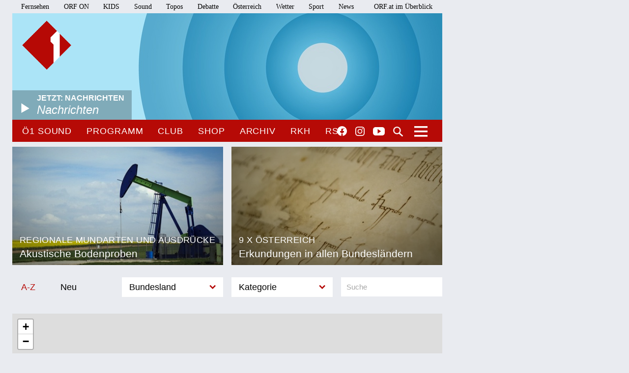

--- FILE ---
content_type: text/html;charset=utf-8
request_url: https://oe1.orf.at/archiv/9maloesterreich?geo_filter=at_bundesland&cat=bodenprobe_tier&page=1&order=date&filter=Nieder%C3%B6sterreich
body_size: 11946
content:



<!DOCTYPE html>
<html lang="de">
  <head>
  <meta charset="utf-8">
  <meta name="viewport" content="width=device-width, initial-scale=1">

  <base href="https://oe1.orf.at/"/>

  <title>9 x Österreich - oe1.ORF.at</title>

  <style type="text/css" media="all">
    @import url("/static/css/site.css?v=20250708001");
    @import url("/static/css/navigation.css?v=20250708001");
    @import url("/static/css/responsive.css?v=20250708001");
    @import url("/static/css/flexslider.css?v=20250708001");
    @import url("/static/css/socialmedia.css?v=20250708001");
  </style>

  <script type="text/javascript" src="/static/js/jquery-2.1.4.min.js"></script>
  <script type="text/javascript" src="/static/js/jquery.flexslider-min.js"></script>
  <script type="text/javascript" src="/static/js/masonry.pkgd.min.js"></script>
  <script type="text/javascript" src="/static/js/imagesloaded.pkgd.min.js"></script>
  <script type="module" src="//orf.at/oon/media/8.4/oonmedia.js?v=20250708001"></script>
  <script src="https://assets.orf.at/vue-storyserver/vue.min-2.6.11.js"></script>
  <script type="text/javascript" src="/static/js/oon-sm.js" charset="utf-8"></script>
  <script type="text/javascript" src="/static/js/oe1-embed-external.js" charset="utf-8"></script>
  <script type="text/javascript" src="/static/js/scripts.js?v=20250708001"></script>
  <script src="https://imagesrv.adition.com/js/aut.js"></script>
  <!-- oewa 2023.08 -->
  <link rel='preload' href='//data-d6e13c60e8.orf.at/iomm/latest/manager/base/es6/bundle.js' as='script' id='IOMmBundle' crossorigin>
  <link rel='preload' href='//data-d6e13c60e8.orf.at/iomm/latest/bootstrap/loader.js' as='script' crossorigin>
  <script type='text/javascript' src="//data-d6e13c60e8.orf.at/iomm/latest/bootstrap/loader.js" crossorigin></script>
  <!-- oewa 2023.08 -->

  <script defer src="https://assets.orf.at/vue-storyserver/share/js/app.js?v=20250708001"></script>
  <link href="//assets.orf.at/vue-storyserver/radiothek-item-player/js/app.js?v=20250708001" rel="preload" as="script">
  

  <!--[if lt IE 9]>
  <script src="/static/js/html5shiv.js"></script>
  <script src="/static/js/respond.min.js"></script>
  <![endif]-->
  <link rel="icon" href="https://orf.at/favicon.ico" type="image/x-icon" />
  <link rel="canonical" href="https://oe1.orf.at/collection/678340?geo_filter=at_bundesland&amp;cat=bodenprobe_tier&amp;page=1&amp;order=date&amp;filter=Nieder%C3%B6sterreich">

  <meta name="keywords" content="Information,Bildung,Wissenschaft,Gesundheit,Konzert,Oper,Theater,Literatur,Kunst,Kabarett"/>
  <meta name="description" content="Österreichs größtes Kultur- und Informationsmedium – Nachrichten, Journale, Reportagen, Radiokunst und Musik."/>
  <meta name="title" content="9 x Österreich" />
  <meta name="DC.title" content="9 x Österreich"/>
  <meta name="DC.creator" content="oe1.orf.at"/>
  <meta property="og:site_name" content="oe1.orf.at"/>
  <meta property="og:url" content="https://oe1.orf.at/collection/678340?geo_filter=at_bundesland&amp;cat=bodenprobe_tier&amp;page=1&amp;order=date&amp;filter=Nieder%C3%B6sterreich"/>
  <meta property="og:title" content="9 x Österreich"/>
  <meta name="twitter:title" content="9 x Österreich"/>
  <meta property="og:type" content="website"/>
  <meta name="twitter:card" content="summary"/>
  
</head>


  <body class="front">
    <div id="margins">

    <div id="wrapper">
	    <div class="center">
        <header>
          <a name="top"></a>
     <nav aria-label="ORF.at Navigation" class="networkNavigation">
			<ul>
				<li><a href="https://tv.orf.at/">Fernsehen</a></li>
				<li><a href="https://on.orf.at/">ORF ON</a></li>
				<li><a href="https://kids.orf.at/">KIDS</a></li>
				<li><a href="https://sound.orf.at/">Sound</a></li>
				<li><a href="https://topos.orf.at/">Topos</a></li>
				<li><a href="https://debatte.orf.at/">Debatte</a></li>
				<li><a href="https://oesterreich.orf.at/" class="current">Österreich</a></li>
				<li><a href="https://wetter.orf.at/">Wetter</a></li>
				<li><a href="https://sport.orf.at/">Sport</a></li>
				<li><a href="https://orf.at/" lang="en">News</a></li>
				<li id="sitemap-menu" class="network-navigation-sitemap">
					<a href="https://orf.at/uebersicht" id="sitemap-button" role="button" aria-controls="sitemap" aria-haspopup="true">ORF.at im Überblick</a>
					<div id="sitemap" class="network-navigation-sitemap-content" aria-labelledby="sitemap-button">
						<div class="column">
							<span>Service</span>
							<ul>
								<li><a href="https://zukunft.orf.at">Public-Value-Bericht</a></li>
								<li><a href="https://der.orf.at/kundendienst/">Kundendienst</a></li>
								<li><a href="https://der.orf.at/backstage/">Backstage</a></li>
								<li><a href="https://tickets.orf.at">Tickets</a></li>
								<li><a href="https://extra.orf.at">ORF extra</a></li>
								<li><a href="https://shop.orf.at">ORF-Shop</a></li>
								<li><a href="https://lichtinsdunkel.orf.at">Licht ins Dunkel</a></li>
								<li><a href="https://digital.orf.at">Digital-TV</a></li>
								<li><a href="https://www.gis.at">GIS</a></li>
							</ul>
						</div>
						<div class="column">
							<span>Unternehmen</span>
							<ul>
								<li><a href="https://der.orf.at">Unternehmensinfo</a></li>
								<li><a href="https://enterprise.orf.at">Enterprise</a></li>
								<li><a href="https://der.orf.at/medienforschung/">Medienforschung</a></li>
								<li><a href="https://presse.orf.at">Presse</a></li>
								<li><a href="https://enterprise.orf.at/werben-im-orf/">Werben im ORF</a></li>
								<li><a href="https://contentsales.orf.at">Content Sales</a></li>
								<li><a href="https://der.orf.at/unternehmen/gremien/publikumsrat/">Publikumsrat</a></li>
								<li><a href="https://der.orf.at/jobs/">Jobs</a></li>
								<li><a href="https://zukunft.orf.at/show_content2.php?s2id=183">Bekanntgaben lt. ORF-G</a></li>
							</ul>
						</div>
						<div class="column">
							<span>TV &amp; Radio</span>
							<ul>
								<li><a href="https://on.orf.at/">ORF ON</a></li>
								<li><a href="https://tv.orf.at">TV-Programm</a></li>
								<li><a href="https://teletext.orf.at">Teletext</a></li>
								<li><a href="https://tv.orf.at/orfdrei">ORF III</a></li>
				        <li><a href="https://kids.orf.at/">KIDS</a></li>
								<li><a href="https://www.3sat.de">3sat</a></li>
								<li><a href="https://sound.orf.at">Sound</a></li>
								<li><a href="https://oe1.orf.at">Ö1</a></li>
								<li><a href="https://oe3.orf.at">Hitradio Ö3</a></li>
								<li><a href="https://fm4.orf.at">Radio FM4</a></li>
							</ul>
						</div>
						<div class="column">
							<span>Aktuell</span>
							<ul>
								<li><a href="https://orf.at">News</a></li>
								<li><a href="https://sport.orf.at">Sport</a></li>
								<li><a href="https://wetter.orf.at">Wetter</a></li>
								<li><a href="https://oesterreich.orf.at">Österreich</a></li>
								<li><a href="https://debatte.orf.at">Debatte</a></li>
								<li><a href="https://science.orf.at">Science</a></li>
								<li><a href="https://help.orf.at">Help</a></li>
								<li><a href="https://religion.orf.at">Religion</a></li>
								<li><a href="https://volksgruppen.orf.at">Volksgruppen</a></li>
							</ul>
						</div>
						<div class="sitemap-footer"><a href="http://orf.at/uebersicht/">Angebot nicht gefunden? Zur Gesamtübersicht ...</a></div>
					</div>
				</li>
			</ul>
    </nav>

		  <a href="/" id="logo" title="Logo Ö1"><img src="/static/img/logo_oe1.png" alt="Ö1"/></a>
          

  <div id="headerimg">
  <a href="/player/live" class="playerpopup" aria-label="Jetzt im Ö1 Player">
    

<img
  src="//oe1.orf.at/i/header/d/journale.jpg"
  alt="journale"
  title="(C) ORF"
  
/>


    <p id="headerImageTitel">Jetzt: Nachrichten<b>Nachrichten</b></p>
  </a>
</div>




          <div id="menuHighlights">
            <ul class="menu">
              <li class="sevenDaysOe1"><a href="https://sound.orf.at/radio/oe1" class="playerpopup">Ö1 Sound</a></li>
              <li ><a href="/programm" >Programm</a></li>
              <li ><a href="/club" >Club</a></li>
              <li ><a href="https://shop.orf.at/oe1/de" >Shop</a></li>
              <li ><a href="/archiv" >Archiv</a></li>
              <li ><a href="https://radiokulturhaus.orf.at" >RKH</a></li>
              <li ><a href="https://rso.orf.at" >RSO</a></li>
            </ul>

            <ul id="socialmedia">
              <li class="facebook"><a title="Ö1 auf Facebook" href="https://www.facebook.com/radiooe1">Facebook</a></li>
<li class="instagram"><a title="Ö1 auf Instagram" href="https://www.instagram.com/oe1/">Instagram</a></li>
<li class="youtube"><a title="Ö1 auf Youtube" href="https://www.youtube.com/user/oe1radio">YouTube</a></li>

            </ul>
            <a href="/suche" id="mainNavSearch">Suche</a>
          </div>

          

  <nav>
  <a id="menu-toggle" href="#"><span class="invisible">Navigation öffnen</span></a>
  <div id="menu">
  
    <ul>
      <li><span class="menuHeader">Ö1 Radio</span>
        <ul>
        
          <li><a href="/programm">Programm</a></li>
        
          <li><a href="/sendereihen">Sendereihen</a></li>
        
          <li><a href="/themen">Themen</a></li>
        
          <li><a href="/team">Team</a></li>
        
          <li><a href="/auszeichnungen">Auszeichnungen</a></li>
        
          <li><a href="/sendeschema">Sendeschema</a></li>
        
          <li><a href="/frequenzen">Frequenzen</a></li>
        
          <li><a href="/kontakt">Kontakt</a></li>
        
        </ul>
      </li>
    </ul>
  
    <ul>
      <li><span class="menuHeader">Ö1 On Demand</span>
        <ul>
        
          <li><a href="/mobil">Apps</a></li>
        
          <li><a href="/download">Downloads</a></li>
        
          <li><a href="https://radiothek.orf.at/podcasts?station=oe1">Podcasts</a></li>
        
          <li><a href="https://newsletter.extra.orf.at/">Newsletter</a></li>
        
          <li><a href="/archiv">Archiv</a></li>
        
        </ul>
      </li>
    </ul>
  
    <ul>
      <li><span class="menuHeader">Ö1 Spezial</span>
        <ul>
        
          <li><a href="/hoerspiel">Hörspiel</a></li>
        
          <li><a href="/hoerspiel/suche">Hörspielsuche</a></li>
        
          <li><a href="/feature">Feature</a></li>
        
          <li><a href="/campus">Campus</a></li>
        
          <li><a href="/talenteboerse">Talentebörse</a></li>
        
          <li><a href="/schule">Ö1 macht Schule</a></li>
        
          <li><a href="/kinder">Kinder</a></li>
        
          <li><a href="/quiz">Quiz</a></li>
        
        </ul>
      </li>
    </ul>
  
    <ul>
      <li><span class="menuHeader">Ö1 Plus</span>
        <ul>
        
          <li><a href="/club">Club</a></li>
        
          <li><a href="https://oe1kalender.orf.at/">Kalender</a></li>
        
          <li><a href="/shop">Shop</a></li>
        
          <li><a href="http://radiokulturhaus.orf.at/">RadioKulturhaus</a></li>
        
          <li><a href="https://rso.orf.at/">RSO Wien</a></li>
        
          <li><a href="http://musikprotokoll.orf.at/">musikprotokoll</a></li>
        
          <li><a href="/reisen">Reisen</a></li>
        
        </ul>
      </li>
    </ul>
  
  </div>
</nav>




        </header>

        <main>
          <div id="contentWrapper" class="ucg noaside nobgcolor">

  

  

  <div id="content">
  

  
  
    <!-- START ugctiles collection/widget/ugctiles.tt -->

  
<div class="grid">
  <div class="grid-sizer"></div>
  <div class="gutter-sizer"></div>



  

<a  href="/artikel/678178/Akustische-Bodenproben"
    class="newsItem withImage odd"
>
  <div>
    <h3>
      <span>Regionale Mundarten und Ausdrücke</span>
      Akustische Bodenproben
    </h3>
    

<img
  src="/i/default/04/4b/044b36c3920d567742ff039ecb3ef244d3604221.jpg"
  alt="Ölförderanlage im Weinviertel"
  title="APA/HANS KLAUS TECHT"
  
/>


    
  </div>
</a>



  

<a  href="https://oe1.orf.at/archiv/erkundungen"
    class="newsItem withImage even"
>
  <div>
    <h3>
      <span>9 x Österreich</span>
      Erkundungen in allen Bundesländern
    </h3>
    

<img
  src="/i/default/3f/1b/3f1bb5df116cdf1ee6c6c3f94b9e1c16c82c93d0.jpg"
  alt="Ostarrichi-Urkunde"
  title="DIE "GEBURTSURKUNDE" ÖSTERREICHS STAMMT AUS DEM JAHR 996 (C) DPA/SVEN HOPPE"
  
/>


    
  </div>
</a>



</div>


<!-- END ugctiles collection/widget/ugctiles.tt -->

    
  
    <!-- START ugcsubmissions collection/widget/ugcsubmissions.tt -->

  




<nav class="ugcNavigation">
  <a name="ugcnav"></a>
  <div id="ugcNavigationBackground">
    <h2 class="sr-only">Sortierung/Filter</h2>
    <ul>
      <li><a href="https://oe1.orf.at/archiv/9maloesterreich?filter=Nieder%C3%B6sterreich&geo_filter=at_bundesland&cat=bodenprobe_tier&order=az&page=1#ugcnav" >A-Z</a></li>
      <li><a href="https://oe1.orf.at/archiv/9maloesterreich?cat=bodenprobe_tier&page=1&order=date&filter=Nieder%C3%B6sterreich&geo_filter=at_bundesland#ugcnav" class="active">Neu</a></li>
      

    
    <li class="sortByCategory toggleGeo">
      <ul>
        
        <li><span class="sortTitle toggleGeoActivator">Bundesland</span></li>
        
          
          <li><a href="https://oe1.orf.at/archiv/9maloesterreich?geo_filter=at_bundesland&filter=Burgenland&page=1&order=date&cat=bodenprobe_tier#ugcnav">Burgenland</a></li>
        
        
          
          <li><a href="https://oe1.orf.at/archiv/9maloesterreich?order=date&page=1&cat=bodenprobe_tier&geo_filter=at_bundesland&filter=K%C3%A4rnten#ugcnav">Kärnten</a></li>
        
        
          
          <li><a href="https://oe1.orf.at/archiv/9maloesterreich?cat=bodenprobe_tier&page=1&order=date&filter=&geo_filter=#ugcnav" class="activeCat">Niederösterreich</a></li>
          
        
          
          <li><a href="https://oe1.orf.at/archiv/9maloesterreich?order=date&page=1&cat=bodenprobe_tier&geo_filter=at_bundesland&filter=Ober%C3%B6sterreich#ugcnav">Oberösterreich</a></li>
        
        
          
          <li><a href="https://oe1.orf.at/archiv/9maloesterreich?cat=bodenprobe_tier&page=1&order=date&filter=Salzburg&geo_filter=at_bundesland#ugcnav">Salzburg</a></li>
        
        
          
          <li><a href="https://oe1.orf.at/archiv/9maloesterreich?order=date&page=1&cat=bodenprobe_tier&geo_filter=at_bundesland&filter=Steiermark#ugcnav">Steiermark</a></li>
        
        
          
          <li><a href="https://oe1.orf.at/archiv/9maloesterreich?cat=bodenprobe_tier&page=1&order=date&filter=Tirol&geo_filter=at_bundesland#ugcnav">Tirol</a></li>
        
        
          
          <li><a href="https://oe1.orf.at/archiv/9maloesterreich?order=date&page=1&cat=bodenprobe_tier&geo_filter=at_bundesland&filter=Vorarlberg#ugcnav">Vorarlberg</a></li>
        
        
          
          <li><a href="https://oe1.orf.at/archiv/9maloesterreich?order=date&page=1&cat=bodenprobe_tier&geo_filter=at_bundesland&filter=Wien#ugcnav">Wien</a></li>
        
        
        
      </ul>
    </li>
    

    
    <li class="sortByCategory toggleCat">
      <ul>
        <li><span class="sortTitle toggleCatActivator">Kategorie</span></li>
        
          
          <li><a href="https://oe1.orf.at/archiv/9maloesterreich?cat=bodenprobe_wetter&page=1&order=date&filter=Nieder%C3%B6sterreich&geo_filter=at_bundesland#ugcnav">Natur und Landwirtschaft</a></li>
          
        
          
          <li><a href="https://oe1.orf.at/archiv/9maloesterreich?order=date&page=1&cat=bodenprobe_fluchen&geo_filter=at_bundesland&filter=Nieder%C3%B6sterreich#ugcnav">Fluchen und Reden</a></li>
          
        
          
          <li><a href="https://oe1.orf.at/archiv/9maloesterreich?filter=Nieder%C3%B6sterreich&geo_filter=at_bundesland&cat=0&order=date&page=1#ugcnav" class="activeCat">Mensch, Tier und Alltag</a></li>
          
        
          
          <li><a href="https://oe1.orf.at/archiv/9maloesterreich?geo_filter=at_bundesland&filter=Nieder%C3%B6sterreich&page=1&order=date&cat=bodenproben_kulinarik#ugcnav">Schmankerln und Kulinarisches</a></li>
          
        
        
      </ul>
    </li>
    

    <li class="ugcSearch ugcSearchL">
      <form action="https://oe1.orf.at/archiv/9maloesterreich?order=date&page=1&cat=bodenprobe_tier&geo_filter=at_bundesland&filter=Nieder%C3%B6sterreich#ugcnav">
        <input type="hidden" name="geo_filter" value="at_bundesland">
        <input type="hidden" name="filter" value="Nieder&ouml;sterreich">
        <input type="hidden" name="cat" value="bodenprobe_tier">
        <input type="hidden" name="order" value="date">
        <input type="text" name="search" value="" placeholder="Suche" class="ugcSearchInput"/>
        
      </form>
    </li>
    </ul>
  </div>
</nav>

<div id="ugc-map-container">
<link rel="stylesheet" href="/static/leaflet/leaflet.css" />
<script src="/static/leaflet/leaflet.js" ></script>
<script src="/static/leaflet/leaflet-providers.js" ></script>
<script src="/static/leaflet/leaflet-oe1.js" ></script>
<link rel="stylesheet" href="/static/leaflet/MarkerCluster.css" />
<link rel="stylesheet" href="/static/leaflet/MarkerCluster.Default.css" />
<script src="/static/leaflet/leaflet.markercluster-src.js"></script>

<div id="ugc-map" class="ugcMap" style="height:400px;width: 875px;"></div>
<script>
 
   let startCoord = [47.6028,13.4438];
   let startZoom = 4;
   let minZoom = 1;
 

 let ugcmap = L.map('ugc-map').setView(startCoord, startZoom);
 let mapnik = L.tileLayer('https://{s}.tile.openstreetmap.de/tiles/osmde/{z}/{x}/{y}.png',{
   minZoom: minZoom, // half of CE
   maxZoom: 16, // less than 1st ditrict in Vienna
   attribution: '&copy; <a href="https://www.openstreetmap.org/copyright">OpenStreetMap</a> contributors',
 }).addTo(ugcmap);
 let markerCluster = L.markerClusterGroup();
 ugcmap.addLayer(markerCluster);

 async function loadMarkers(e) {
   const box = ugcmap.getBounds();
   const boundBox = { north: box.getNorth(), south: box.getSouth(),
                      west: box.getWest(), east: box.getEast()};

   const submissions = await apiGetSubmissions(boundBox);
   markerCluster.clearLayers();

   if (submissions.markers.length > 0) {
     submissions.markers.forEach( (el) => {
       let mark = L.marker([el.lat, el.lng], {icon: oe1Icon});
       mark.bindPopup(
         "<b><a href=" + el.detail_url + ">" + el.title + "</a></b><br>" +
         el.category + " - " + el.teaser +
         "... <a href=" + el.detail_url + ">mehr</a>"
       );
       markerCluster.addLayer(mark)
     });
   }
 }


  



 async function apiGetSubmissions(boundBox) {
   const apiURL = "/ugc/677434/mapdata?ugclang=&flang=&cat=bodenprobe_tier";

   const result = fetch( apiURL , {
     method: 'POST',
     body: JSON.stringify(boundBox)
   });
   const response = await result;
   const submissions = await response.json();
   return submissions;
 }

 ugcmap.on('zoomend moveend', loadMarkers);
 loadMarkers();
</script>

</div>



<div id="contentCollectionUgc" class="ugcBoxFixedHeight">



  

<div 
   class="newsItem CollectionUgcText withoutImage odd"
>
	<div class="CollectionUgcContent">
		<div class="CollectionUgcContentHeight">
			<h4><a href="/ugcsubmission/view/c1aa80f6-4b68-492e-ba74-7e5c6ddeb7cf/Mensch-Tier-und-Alltag?ugclang=">Mensch, Tier und Alltag</a></h4>
			<p>Susanne</p>
			<p>"Dorschn" - lokaler Begriff aus Neunkirchen:Bezeichnung von Brücken über Straßen: oben fließen die Werkskanäle, unten ist die Straße. Verschiedentliche Versuche einer Herleitung waren bisher ergebnislos. Können Sie mir weiterhelfen?</p>
		<p>siehe oben</p>
			<a href="/ugcsubmission/view/c1aa80f6-4b68-492e-ba74-7e5c6ddeb7cf/Mensch-Tier-und-Alltag" class="ugcMoreText">weiterlesen</a>
		</div>
	</div>
    

    <p class="CollectionUgcVotings">
    
    
      <span class="CollectionUgcCategory">
        <b>Mensch, Tier und Alltag</b>
        
        <b>Niederösterreich</b>
        
        27. September 2022</span>
    </p>
  </div>


<div 
   class="newsItem CollectionUgcAudio withoutImage even"
>
	<div class="CollectionUgcContent">
		<div class="CollectionUgcContentHeight">
			<h4><a href="/ugcsubmission/view/c5afcc4d-0d8d-4844-8eef-aea92c5a358c/zoanzige-Zetsn?ugclang=">zoanzige Zetsn</a></h4>
			<p>Aurelia Llois</p>
			<p>wie ist wohl die "exakte" Schreibweise von ...?
Potschochta /Potscherl, Foaferl, Zetzn, 
bakschierlich, griawich, zoanzig, zitzerlweis

a Va, Schinterling
oder arschling zruck (reversieren)
wo einegreuln (hineinkriechen)

PS: einige Ausdrücke sind von meiner Mutter (1919 geboren) verwendet worden und vllt jetzt nicht mehr gebräuchlich/verständlich</p>
		
			<a href="/ugcsubmission/view/c5afcc4d-0d8d-4844-8eef-aea92c5a358c/zoanzige-Zetsn" class="ugcMoreText">weiterlesen</a>
		</div>
	</div>
    
     <div class="CollectionUgcContentAudio">
		<div class="oon-audio"
   data-url="/static/ugc/audio/6e6d3fac97e06e1984a6b81d03d5c8db121e8d33.mp3"
   data-autoplay="false"
   data-width="100%"
   
   ></div>

	</div>
    

    <p class="CollectionUgcVotings">
    
    
      <span class="CollectionUgcCategory">
        <b>Mensch, Tier und Alltag</b>
        
        <b>Niederösterreich</b>
        
         6. Juli 2022</span>
    </p>
  </div>


<div 
   class="newsItem CollectionUgcText withoutImage odd"
>
	<div class="CollectionUgcContent">
		<div class="CollectionUgcContentHeight">
			<h4><a href="/ugcsubmission/view/677ea940-fd19-4301-a858-1188ec1fd53d/schieda?ugclang=">schieda</a></h4>
			<p>Christine Tippelreiter</p>
			<p>Gewebe hat sich fast aufgelöst</p>
		<p>gschossn= Stoff ist von der Sonne gebleicht</p>
			<a href="/ugcsubmission/view/677ea940-fd19-4301-a858-1188ec1fd53d/schieda" class="ugcMoreText">weiterlesen</a>
		</div>
	</div>
    

    <p class="CollectionUgcVotings">
    
    
      <span class="CollectionUgcCategory">
        <b>Mensch, Tier und Alltag</b>
        
        <b>Niederösterreich</b>
        
         2. März 2022</span>
    </p>
  </div>


<div 
   class="newsItem CollectionUgcText withoutImage even"
>
	<div class="CollectionUgcContent">
		<div class="CollectionUgcContentHeight">
			<h4><a href="/ugcsubmission/view/fa8cef29-984e-4b55-b561-effdfb318672/Spenodl?ugclang=">Spenodl</a></h4>
			<p>Tippelreiter  Christine</p>
			<p>Hochdeutsch: Stecknadel</p>
		<p>Maoeel= Mond</p>
			<a href="/ugcsubmission/view/fa8cef29-984e-4b55-b561-effdfb318672/Spenodl" class="ugcMoreText">weiterlesen</a>
		</div>
	</div>
    

    <p class="CollectionUgcVotings">
    
    
      <span class="CollectionUgcCategory">
        <b>Mensch, Tier und Alltag</b>
        
        <b>Niederösterreich</b>
        
        28. Februar 2022</span>
    </p>
  </div>


<div 
   class="newsItem CollectionUgcAudio withoutImage odd"
>
	<div class="CollectionUgcContent">
		<div class="CollectionUgcContentHeight">
			<h4><a href="/ugcsubmission/view/6c662f1f-ec0e-4f5e-a1c9-b55e72581891/Uhrzeit-Verwirrung?ugclang=">Uhrzeit-Verwirrung</a></h4>
			<p>Rolina</p>
			<p>Als Niederösterreicherin gibt es oft Missverständnisse, wenn es um Uhrzeiten geht. Die Bewohner:innen der anderen Bundesländer bezeichnen Uhrzeiten anders als "wir" in Niederösterreich. 

Ist es jetzt viertel sieben, viertel über sechs oder 18:15 Uhr?</p>
		
			<a href="/ugcsubmission/view/6c662f1f-ec0e-4f5e-a1c9-b55e72581891/Uhrzeit-Verwirrung" class="ugcMoreText">weiterlesen</a>
		</div>
	</div>
    
     <div class="CollectionUgcContentAudio">
		<div class="oon-audio"
   data-url="/static/ugc/audio/9df8caa4b670dbbc9b66e946d22436a16b923f9d.mp3"
   data-autoplay="false"
   data-width="100%"
   
   ></div>

	</div>
    

    <p class="CollectionUgcVotings">
    
    
      <span class="CollectionUgcCategory">
        <b>Mensch, Tier und Alltag</b>
        
        <b>Niederösterreich</b>
        
         1. November 2021</span>
    </p>
  </div>


<div 
   class="newsItem CollectionUgcAudio withoutImage even"
>
	<div class="CollectionUgcContent">
		<div class="CollectionUgcContentHeight">
			<h4><a href="/ugcsubmission/view/d691addc-2e90-45c5-a171-c43b86eea69e/Uhrzeit-Verwirrung?ugclang=">Uhrzeit-Verwirrung</a></h4>
			<p>Rolina</p>
			<p>Als Niederösterreicherin gibt es oft Missverständnisse, wenn es um Uhrzeiten geht. Die Bewohner:innen der anderen Bundesländer bezeichnen Uhrzeiten anders als "wir" in Niederösterreich. 

Ist es jetzt viertel sieben, viertel über sechs oder 18:15 Uhr?</p>
		
			<a href="/ugcsubmission/view/d691addc-2e90-45c5-a171-c43b86eea69e/Uhrzeit-Verwirrung" class="ugcMoreText">weiterlesen</a>
		</div>
	</div>
    
     <div class="CollectionUgcContentAudio">
		<div class="oon-audio"
   data-url="/static/ugc/audio/9df8caa4b670dbbc9b66e946d22436a16b923f9d.mp3"
   data-autoplay="false"
   data-width="100%"
   
   ></div>

	</div>
    

    <p class="CollectionUgcVotings">
    
    
      <span class="CollectionUgcCategory">
        <b>Mensch, Tier und Alltag</b>
        
        <b>Niederösterreich</b>
        
         1. November 2021</span>
    </p>
  </div>


<div 
   class="newsItem CollectionUgcAudio withoutImage odd"
>
	<div class="CollectionUgcContent">
		<div class="CollectionUgcContentHeight">
			<h4><a href="/ugcsubmission/view/a5aef53e-59c1-4d57-8488-db23a6c04b15/I-motschka?ugclang=">I motschka</a></h4>
			<p>Herbert Fidesser</p>
			<p>Da Opfö is wuini, de Birn' is scho fäu.
De Zwetschk'n is grea no, da Beri is z'steu.
Des Brot is ma z'hort, da Strietz'l net siaß.
De Semmön san z'kloa und mit froist in de Fiaß'.
Da Brot'n is z'trucka, des Schnitzl is z'resch.
De Kned'ln san potzat, is Mensch is net fesch.
Z'schorf is da Schnops, vü z'saua da Wee,
und wonn i an Rausch hob' ko i nimma steh'.
Mee Oide is oid, mee Göd, des is gor.
Und omad om Schäd'l hob i koane Hoor.
's Wossa mocht rosti', d'rum schau' i's net on,
und i bi ma söwa da z'widrigste Mo!</p>
		
			<a href="/ugcsubmission/view/a5aef53e-59c1-4d57-8488-db23a6c04b15/I-motschka" class="ugcMoreText">weiterlesen</a>
		</div>
	</div>
    
     <div class="CollectionUgcContentAudio">
		<div class="oon-audio"
   data-url="/static/ugc/audio/488952274fc64db0ce8de95ed49c9e6cf50868ba.mp3"
   data-autoplay="false"
   data-width="100%"
   
   ></div>

	</div>
    

    <p class="CollectionUgcVotings">
    
    
      <span class="CollectionUgcCategory">
        <b>Mensch, Tier und Alltag</b>
        
        <b>Niederösterreich</b>
        
         6. Oktober 2021</span>
    </p>
  </div>


<div 
   class="newsItem CollectionUgcAudio withoutImage even"
>
	<div class="CollectionUgcContent">
		<div class="CollectionUgcContentHeight">
			<h4><a href="/ugcsubmission/view/4dae652d-eece-4dc7-86a8-55e800bc2680/Maria?ugclang=">Maria</a></h4>
			<p>Herbert Fidesser</p>
			<p>Sogt d'Mizzi zur Miaz: 
„Wia hoaßt'n du iatzt?“

„I hoaß Marie
und d'Mirl is' si.“

„Miez“, sog'n de Leit',
a „Mizzl“ war' g'scheit.

D'Miiiiizzi, de is' vo Romasbo,
de kloane Mariedl is lusti und froh!

Und de Tant' Mitzl
hätt' om liabst'n an Strietzl.
Owa d'Mariedl hot'n vobrennt.
Auf und davo is's glei g'rennt!</p>
		
			<a href="/ugcsubmission/view/4dae652d-eece-4dc7-86a8-55e800bc2680/Maria" class="ugcMoreText">weiterlesen</a>
		</div>
	</div>
    
     <div class="CollectionUgcContentAudio">
		<div class="oon-audio"
   data-url="/static/ugc/audio/7f519b6b07099db8435d9916b62f704953fd17f5.mp3"
   data-autoplay="false"
   data-width="100%"
   
   ></div>

	</div>
    

    <p class="CollectionUgcVotings">
    
    
      <span class="CollectionUgcCategory">
        <b>Mensch, Tier und Alltag</b>
        
        <b>Niederösterreich</b>
        
         6. Oktober 2021</span>
    </p>
  </div>


<div 
   class="newsItem CollectionUgcText withoutImage odd"
>
	<div class="CollectionUgcContent">
		<div class="CollectionUgcContentHeight">
			<h4><a href="/ugcsubmission/view/c61c703d-693e-45ae-b739-ed37e95a427c/Die-Donau-als-Sprachgrenze-im-Bezirk-Krems-Land?ugclang=">Die Donau als Sprachgrenze im Bezirk Krems-Land</a></h4>
			<p>Franz Dorn</p>
			<p>An der Aussprache von (z.B.) "84" erkennt man die Herkunft einer Person.
Rund um Langenlois heißt es "Vieraochzg", südlich der Donau "Vieradochzg", wobei das "d" deutlich zu hören ist.</p>
		<p>An der Aussprache von (z.B.) "84" erkennt man die Herkunft einer Person.
Rund um Langenlois heißt es "Vieraochzg", südlich der Donau "Vieradochzg", wobei das "d" deutlich zu hören ist.</p>
			<a href="/ugcsubmission/view/c61c703d-693e-45ae-b739-ed37e95a427c/Die-Donau-als-Sprachgrenze-im-Bezirk-Krems-Land" class="ugcMoreText">weiterlesen</a>
		</div>
	</div>
    

    <p class="CollectionUgcVotings">
    
    
      <span class="CollectionUgcCategory">
        <b>Mensch, Tier und Alltag</b>
        
        <b>Niederösterreich</b>
        
        19. März 2021</span>
    </p>
  </div>


<div 
   class="newsItem CollectionUgcText withoutImage even"
>
	<div class="CollectionUgcContent">
		<div class="CollectionUgcContentHeight">
			<h4><a href="/ugcsubmission/view/084060fa-f150-4272-8303-1691cba735c3/Noerdliches-Weinviertel?ugclang=">Nördliches Weinviertel</a></h4>
			<p>Irene</p>
			<p>z.T. tschechischer Einfluss im Dialekt</p>
		<p>Gehst bosgi? – Gehst du blossfüßig?
a Tragatsch – eine Scheibtruhe
des is a Umurkn – das ist eine Gurke (abfällig über eine Frau)
Gumaki – die Gummistiefel
des is die puri Wurat – das ist die pure Wahrheit!
…</p>
			<a href="/ugcsubmission/view/084060fa-f150-4272-8303-1691cba735c3/Noerdliches-Weinviertel" class="ugcMoreText">weiterlesen</a>
		</div>
	</div>
    

    <p class="CollectionUgcVotings">
    
    
      <span class="CollectionUgcCategory">
        <b>Mensch, Tier und Alltag</b>
        
        <b>Niederösterreich</b>
        
        18. März 2021</span>
    </p>
  </div>


<div 
   class="newsItem CollectionUgcText withoutImage odd"
>
	<div class="CollectionUgcContent">
		<div class="CollectionUgcContentHeight">
			<h4><a href="/ugcsubmission/view/a50fff5d-7018-4068-877c-d74f2e1e09bd/GRISPINDL?ugclang=">GRISPINDL</a></h4>
			<p>Hans koosz</p>
			<p>Meist ein schmächtiges, schmalbrüstiges Männchen, a "Zaumpickta"</p>
		<p>?</p>
			<a href="/ugcsubmission/view/a50fff5d-7018-4068-877c-d74f2e1e09bd/GRISPINDL" class="ugcMoreText">weiterlesen</a>
		</div>
	</div>
    

    <p class="CollectionUgcVotings">
    
    
      <span class="CollectionUgcCategory">
        <b>Mensch, Tier und Alltag</b>
        
        <b>Niederösterreich</b>
        
        13. Jänner 2021</span>
    </p>
  </div>


<div 
   class="newsItem CollectionUgcAudio withoutImage even"
   data-next-page-url="/selection/678344?filter=Nieder%25C3%25B6sterreich&geo_filter=at_bundesland&cat=bodenprobe_tier&order=date&page=2"
>
	<div class="CollectionUgcContent">
		<div class="CollectionUgcContentHeight">
			<h4><a href="/ugcsubmission/view/f8a0a032-7742-4060-a95c-63730906981c/schware-Oabat-schwere-Arbeit?ugclang=">schware Oabat (schwere Arbeit)</a></h4>
			<p>Ödbauer Frieda erzählt</p>
			<p>habe vor ca. 2 Jahre die CD "bis über die Grenzen" produziert. Ziel war es unter anderem die Mundart des Waldviertels rund um Arbesbach zum "klingen zu bringen.
Dieser Beitrag stammt von Frieda Rametsteiner aus Purrath, die über ihre schwere Arbeit als Tochter eines Bauern erzählt. Es gibt noch mehr interessante Beiträge auf dieser CD</p>
		
			<a href="/ugcsubmission/view/f8a0a032-7742-4060-a95c-63730906981c/schware-Oabat-schwere-Arbeit" class="ugcMoreText">weiterlesen</a>
		</div>
	</div>
    
     <div class="CollectionUgcContentAudio">
		<div class="oon-audio"
   data-url="/static/ugc/audio/85f62b5eb35b78548713642d02ffd4142793c301.mp3"
   data-autoplay="false"
   data-width="100%"
   
   ></div>

	</div>
    

    <p class="CollectionUgcVotings">
    
    
      <span class="CollectionUgcCategory">
        <b>Mensch, Tier und Alltag</b>
        
        <b>Niederösterreich</b>
        
        11. Jänner 2021</span>
    </p>
  </div>






</div>


<!-- END ugcsubmissions collection/widget/ugcsubmissions.tt -->

    
  


  </div>
</div>



        </main>
        <!-- end main -->

      <footer>
	<nav aria-label="oe1.ORF.at Navigation" class="responsiveNavigation">
		<ul>
			<li class="menuHeader"><span>&Ouml;1 Radio</span>
				<ul>
					<li><a href="/programm">Programm</a></li>
					<li><a href="/sendereihen">Sendereihen</a></li>
					<li><a href="/themen">Themen</a></li>
					<li><a href="/team">Team</a></li>
					<li><a href="/auszeichnungen">Auszeichnungen</a></li>
					<li><a href="/sendeschema">Sendeschema</a></li>
					<li><a href="/frequenzen">Frequenzen</a></li>
					<li><a href="/kontakt">Kontakt</a></li>
				</ul>
			</li>
			<li class="menuHeader"><span>&Ouml;1 On Demand</span>
				<ul>
					<li><a href="/mobil">Apps</a></li>
					<li><a href="/download">Downloads</a></li>
					<li><a href="/podcast">Podcasts</a></li>
					<li><a href="https://der.orf.at/kontakt/oe1-sendungskopie-formular100.html">Mitschnitte</a></li>
					<li><a href="https://newsletter.extra.orf.at/">Newsletter</a></li>
					<li><a href="/archiv">Archiv</a></li>
				</ul>
			</li>
			<li class="menuHeader"><span>&Ouml;1 Spezial</span>
				<ul>
					<li><a href="/hoerspiel">H&ouml;rspiel</a></li>
					<li><a href="/hoerspiel/suche">H&ouml;rspielsuche</a></li>
					<li><a href="/feature">Feature</a></li>
					<li><a href="/campus">Campus</a></li>
					<li><a href="/talenteboerse">Talenteb&ouml;rse</a></li>
					<li><a href="/schule">&Ouml;1 macht Schule</a></li>
					<li><a href="/kinder">Kinder</a></li>
					<li><a href="/quiz">Quiz</a></li>
				</ul>
			</li>
			<li class="menuHeader"><span>&Ouml;1 Plus</span>
				<ul>
					<li><a href="/club">Club</a></li>
					<li><a href="https://oe1kalender.orf.at/">Kalender</a></li>
					<li><a href="/shop">Shop</a></li>
					<li><a href="http://radiokulturhaus.orf.at/">RadioKulturhaus</a></li>
					<li><a href="https://rso.orf.at/">RSO Wien</a></li>
					<li><a href="http://musikprotokoll.orf.at/">Musikprotokoll</a></li>
					<li><a href="/reisen">Reisen</a></li>
				</ul>
			</li>
		</ul>
	</nav>
	<nav aria-label="ORF.at Navigation" class="responsiveNavigation">
		<ul>
			<li class="menuHeader"><span>ORF.at Network</span>
				<ul>
					<li><a href="https://orf.at/" lang="en">News</a></li>
					<li><a href="https://sport.orf.at/">Sport</a></li>
					<li><a href="https://wetter.orf.at/">Wetter</a></li>
					<li><a href="https://oesterreich.orf.at/" class="current">&Ouml;sterreich</a></li>
					<li><a href="https://debatte.orf.at/">Debatte</a></li>
					<li><a href="https://radio.orf.at/">Radiothek</a></li>
					<li><a href="https://on.orf.at/">ORF ON</a></li>
				  <li><a href="https://kids.orf.at/">KIDS</a></li>
					<li><a href="https://tv.orf.at/">Fernsehen</a></li>
					<li><a href="https://orf.at/uebersicht/">Alle ORF-Angebote</a></li>
				</ul>
			</li>
		</ul>
	</nav>
	<nav>
		<ul id="footerMenu">
			<li><a href="https://zukunft.orf.at/show_content2.php?s2id=183">Bekanntgaben laut ORF-G</a></li>
			<li><a href="https://publikumsrat.orf.at/">Publikumsrat</a></li>
			<li><a href="/kontakt">Kontakt</a></li>
			<li><a href="https://orf.at/stories/datenschutz">Datenschutz</a></li>
			<li><a href="https://orf.at/stories/impressum/">Impressum/Offenlegung</a></li>
			<li><a href="https://orf.at" class="orfAt"><img src="/static/img/logo.orf.2019.svg" alt="ORF" title="ORF"></a></li>
		</ul>
	</nav>
</footer>


		</div>
		<!-- end center -->
	</div>
</div>

<!-- SZM VERSION="3.0" -->
<script type="text/javascript">
 if (window.IOMm) {
   var oewa_data = {
     "cn":"at",
     "st":"at_w_atorf",
     "cp":"RedCont/KulturUndFreizeit/KulturUeberblick/v1oe1" + ((screen && screen.width && screen.width <= 800) ? "/moewa/" : ""),
     "sv":(screen && screen.width && screen.width <= 800) ? "mo" : "in",
     "ps":"lin"
   };
   /* oewa 2023.08 */
   IOMm('configure', { st: oewa_data.st, dn: 'data-d6e13c60e8.orf.at', cn: 'at', mh: 5 });
   IOMm('pageview', { cp: oewa_data.cp});
 }
</script>
<!--/SZM -->

<div id="position1" class="banner"></div>
<script>
document.addEventListener("DOMContentLoaded", function() {
  window.adition = window.adition || {};
  var adition = window.adition;
  adition.srq = adition.srq || [];
    (function() {
      var script = document.createElement("script");
      script.type = "text/javascript"; script.async = true;
      script.src = "//imagesrv.adition.com/js/srp.js";
      var firstScript = document.getElementsByTagName("script")[0];
      firstScript.parentNode.insertBefore(script, firstScript);
    })();

    function cleanStr(dirty) {
       var cleaned = dirty.toLowerCase().replace(/[^a-z0-9\-]/g,"-");
       return cleaned.replace(/--+/g,"-");
    }

    // wait for didomu consent tool
    window.didomiOnReady = window.didomiOnReady || [];
    window.didomiOnReady.push(function (Didomi) {

      // now add various params
      adition.srq.push(function(api) {
        api.registerAdfarm("ad13.adfarm1.adition.com");
        api.setProfile('z1', isUserFromAustria().toString());
        api.setProfile("user-agent", cleanStr(navigator.userAgent));
        api.setProfile("platform", "web");

        api.consentService.setGdprConsent(Didomi.getUserStatus().consent_string).setGdpr("1");

        api.setProfile("tcf-enabledpurposes", cleanStr(Didomi.getUserStatus().purposes.consent.enabled.join('-')))
        api.setProfile("tcf-enabledvendors", cleanStr(Didomi.getUserStatus().vendors.consent.enabled.join('-')));

        api.setProfile("subcategory", "kulturueberblick");
        

        

        api.setProfile("test", "true");
        if (window.matchMedia("(min-width: 1000px)").matches) {
          api.setProfile("viewport", "full");
          let use_inread = 0;
          if (use_inread) {
            api.setProfile("storytype", "story");
          }
          api.configureRenderSlot("position1").setContentunitId(4367812);
          api.renderSlot("position1").load().completeRendering();
        }
        else if (window.matchMedia("(min-width: 500px)").matches) {
          api.setProfile("viewport", "tablet");
          api.configureRenderSlot("positionmob").setContentunitId(4367816);
          api.renderSlot("positionmob").load().completeRendering();
        }
        else {
          api.setProfile("viewport", "phone");
          api.configureRenderSlot("positionmob").setContentunitId(4367816);
          api.renderSlot("positionmob").load().completeRendering();
        }

        

      });
    });
  });

function isUserFromAustria() {
    const timeZone = Intl.DateTimeFormat().resolvedOptions().timeZone;
    const language = navigator.language || navigator.userLanguage;
    const locale = Intl.DateTimeFormat().resolvedOptions().locale;

    // Zeitzone ist der stärkste Indikator für Österreich
    if (timeZone === "Europe/Vienna") {
        return true;
    }

    // Spracheinstellung genau auf "de-AT" prüfen (österreichisches Deutsch)
    if (language.startsWith("de-AT") || locale.startsWith("de-AT")) {
        return true;
    }

    return false;
}

</script>


<script type="text/javascript">window.gdprAppliesGlobally=true;(function(){function a(e){if(!window.frames[e]){if(document.body&&document.body.firstChild){var t=document.body;var n=document.createElement("iframe");n.style.display="none";n.name=e;n.title=e;t.insertBefore(n,t.firstChild)}
else{setTimeout(function(){a(e)},5)}}}function e(n,r,o,c,s){function e(e,t,n,a){if(typeof n!=="function"){return}if(!window[r]){window[r]=[]}var i=false;if(s){i=s(e,t,n)}if(!i){window[r].push({command:e,parameter:t,callback:n,version:a})}}e.stub=true;function t(a){if(!window[n]||window[n].stub!==true){return}if(!a.data){return}
var i=typeof a.data==="string";var e;try{e=i?JSON.parse(a.data):a.data}catch(t){return}if(e[o]){var r=e[o];window[n](r.command,r.parameter,function(e,t){var n={};n[c]={returnValue:e,success:t,callId:r.callId};a.source.postMessage(i?JSON.stringify(n):n,"*")},r.version)}}
if(typeof window[n]!=="function"){window[n]=e;if(window.addEventListener){window.addEventListener("message",t,false)}else{window.attachEvent("onmessage",t)}}}e("__tcfapi","__tcfapiBuffer","__tcfapiCall","__tcfapiReturn");a("__tcfapiLocator");(function(e){
var t=document.createElement("script");t.id="spcloader";t.type="text/javascript";t.async=true;t.src="https://sdk.privacy-center.org/"+e+"/loader.js?target="+document.location.hostname;t.charset="utf-8";var n=document.getElementsByTagName("script")[0];n.parentNode.insertBefore(t,n)})("ec37cbb0-e91d-42b8-abef-51639d3499c3")})();</script>



<script async src="/static/push/js/firebase-messaging-sw.js?v=20250708001"></script>
<script async src="/static/push/js/update-push-token.js?v=20250708001"></script>
<script src="//assets.orf.at/vue-storyserver/radiothek-item-player/js/app.js?v=20250708001"></script>

</body>
</html>



--- FILE ---
content_type: application/javascript
request_url: https://oe1.orf.at/static/leaflet/leaflet-oe1.js
body_size: 396
content:
var oe1Icon = L.icon({
    iconUrl: '/static/leaflet/images/oe1-marker-icon.png',
    shadowUrl: '/static/leaflet/images/marker-shadow.png',
    iconSize: [25, 41],
    iconAnchor: [12, 41],
    popupAnchor: [1, -34],
    shadowSize: [41, 41]
});
var oe1Icon2 = L.icon({
    iconUrl: '/static/leaflet/images/oe1b-marker-icon-2x.png',
    shadowUrl: '/static/leaflet/images/marker-shadow.png',
    iconSize: [50, 82],
    iconAnchor: [24, 82],
    popupAnchor: [1, -78],
    shadowSize: [82, 82]
});
